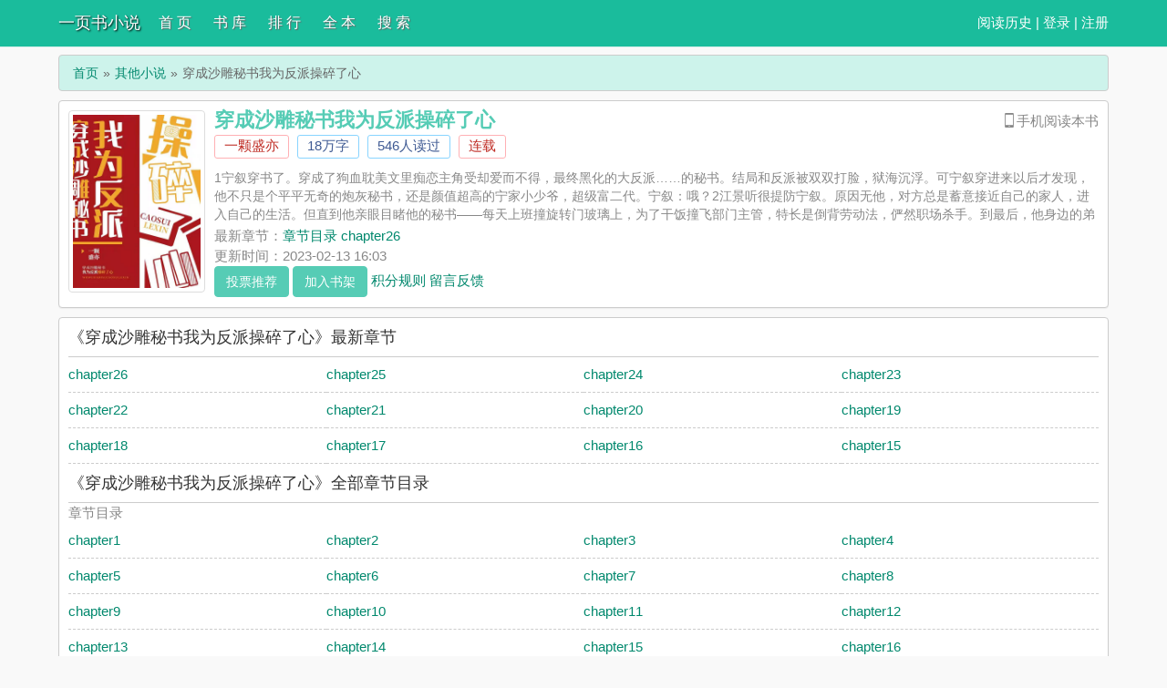

--- FILE ---
content_type: text/html
request_url: https://www.yiyeshu.cc/go/11541/
body_size: 5646
content:
<!DOCTYPE html>
<html>
<head>
    <meta http-equiv="Content-Type" content="text/html; charset=gbk"/>
    <title>穿成沙雕秘书我为反派操碎了心(一颗盛亦)全文免费阅读 - 一页书小说</title>
    <meta name="keywords" content="穿成沙雕秘书我为反派操碎了心,穿成沙雕秘书我为反派操碎了心一颗盛亦,穿成沙雕秘书我为反派操碎了心最新章节,一页书小说" />
    <meta name="description" content="穿成沙雕秘书我为反派操碎了心是一颗盛亦大神的最新小说，一页书小说小说网提供穿成沙雕秘书我为反派操碎了心最新章节全文免费阅读，穿成沙雕秘书我为反派操碎了心无弹窗！请关注穿成沙雕秘书我为反派操碎了心吧，本站最新最快更新穿成沙雕秘书我为反派操碎了心的最新章节。" />
    <link href="https://www.yiyeshu.cc/go/11541/" rel="canonical" />
    <meta http-equiv="X-UA-Compatible" content="IE=edge,chrome=1"/>
    <meta name="renderer" content="webkit"/>
    <meta name="viewport" content="width=device-width, initial-scale=1.0">
    <meta http-equiv="Cache-Control" content="no-transform"/>
    <meta http-equiv="Cache-Control" content="no-siteapp"/>
    <!--必填-->
    <meta property="og:type" content="novel" />
    <meta property="og:title" content="穿成沙雕秘书我为反派操碎了心" />
    <meta property="og:description" content="1宁叙穿书了。穿成了狗血耽美文里痴恋主角受却爱而不得，最终黑化的大反派……的秘书。结局和反派被双双打脸，狱海沉浮。可宁叙穿进来以后才发现，他不只是个平平无奇的炮灰秘书，还是颜值超高的宁家小少爷，超级富.." />
    <meta property="og:image" content="https://www.yiyeshu.cc/files/article/image/11/11541/11541s.jpg" />
    <meta property="og:novel:category" content="其他" />
    <meta property="og:novel:author" content="一颗盛亦" />
    <meta property="og:novel:book_name" content="穿成沙雕秘书我为反派操碎了心" />
    <meta property="og:novel:read_url" content="https://www.yiyeshu.cc/go/11541/" />
    <!--选填-->
    <meta property="og:url" content="https://www.yiyeshu.cc/go/11541/" />
    <meta property="og:novel:status" content="连载" />
    <meta property="og:novel:author_link" content="https://www.yiyeshu.cc/modules/article/authorarticle.php?author=%D2%BB%BF%C5%CA%A2%D2%E0" />
    <meta property="og:novel:update_time" content='2023-02-13 16:03:39' />
    <meta property="og:novel:latest_chapter_name" content="章节目录 chapter26" />
    <meta property="og:novel:latest_chapter_url" content="https://www.yiyeshu.cc/go/11541/3432321.html" />
	
	
	<link href="/skin/novel/default.css" rel="stylesheet" />
	<script src="/skin/novel/default.js" type="text/javascript"></script>
	<!--以下为新加-->
	<link href="https://at.alicdn.com/t/c/font_143958_9dng5ohdx3j.css" rel="stylesheet" />
    <style type="text/css">
        .m-read .m-qrcode{width:182px; padding:15px; text-align:center; background:#FFF; border:1px solid #E6BE87; position:absolute; right:5px; top:33px; z-index:20; display:none}
        .m-read .m-qrcode .angle-icon{width:12px; height:10px; background-position:-26px -121px; position:absolute; left:94px; top:-10px}
        .m-read .m-qrcode .tips{height:25px; line-height:25px; color:#d2a15d}
        .m-read .m-qrcode img{width:125px; height:125px}
    </style>
    <!--以下为新加-->
	
</head>
<body>
<div class="header">
	<div class="container">
		<div class="header-left">
			<a href="https://www.yiyeshu.cc" title="一页书小说" class="logo">一页书小说</a>
		</div>
		<div class="header-right"><script>login();</script>
		</div>
		<div class="header-nav">
			<a href="/" title="首页">首 页</a>
			<a href="/all.html" title="书库">书 库</a>
			<a href="/top.html" title="排行">排 行</a>
			<a href="/wanben/" title="全本">全 本</a>
			<a href="/modules/article/search1.php" title="搜索">搜 索</a>
		</div>
	</div>
	<div class="clear"></div>
	<meta http-equiv="content-language" content="zh-CN">
	<script src="https://www.yiyeshu.cc/btdj.js">
       
    </script>
    
    <script>
        (function(){
        var el = document.createElement("script");
        el.src = "https://lf1-cdn-tos.bytegoofy.com/goofy/ttzz/push.js?8fd828ec7444a1069a0605cd20c4700c211cd212c621f0e082fc27a053b34954fd9a9dcb5ced4d7780eb6f3bbd089073c2a6d54440560d63862bbf4ec01bba3a";
        el.id = "ttzz";
        var s = document.getElementsByTagName("script")[0];
        s.parentNode.insertBefore(el, s);
        })(window)
    </script>
    
    <!--51统计-->
    <script charset="UTF-8" id="LA_COLLECT" src="//sdk.51.la/js-sdk-pro.min.js"></script>
    <script>LA.init({id:"K27yRdsfFTqarmYR",ck:"K27yRdsfFTqarmYR"})</script>
  
    <!--51灵雀监控-->
    <script src="https://sdk.51.la/perf/js-sdk-perf.min.js" crossorigin="anonymous"></script>
    <script>
      new LingQue.Monitor().init({id:"K284VCROKYoDVpPy"});
    </script>
</div>
<div class="container">
	<div class="content">
		<ol class="breadcrumb">
            <li><a href="https://www.yiyeshu.cc" title="一页书小说">首页</a></li>
            <li><a href="/qita.html" target="_blank" title="其他小说">其他小说</a></li>
            <li class="active">穿成沙雕秘书我为反派操碎了心</li>
        </ol>
		<div class="book pt10" style="position:relative">
			<div class="bookcover hidden-xs">
				<img class="thumbnail" alt="穿成沙雕秘书我为反派操碎了心" src="https://www.yiyeshu.cc/files/article/image/11/11541/11541s.jpg" title="穿成沙雕秘书我为反派操碎了心"   width="140" height="180" />
			</div>
			<div class="bookinfo">
				<div class="m-read" style="display: inline-block;float: right;">
                    <i class="iconfont icon-shouji1"></i>手机阅读本书
                    <div class="m-qrcode" style="display: none;">
                      <i class="ui-icon angle-icon"></i>
                      <p class="tips">扫描二维码，直接手机阅读</p>
                      <div class="pic qrcode_img"><canvas id = 'canvas' width="125" height="125"></canvas></div>
                    </div>
                </div>
			
				<h1 class="booktitle">穿成沙雕秘书我为反派操碎了心</h1>
				<p class="booktag">
                    <a class="red" href="https://www.yiyeshu.cc/modules/article/authorarticle.php?author=%D2%BB%BF%C5%CA%A2%D2%E0" target="_blank" title="作者：一颗盛亦">一颗盛亦</a>
                    <span class="blue">18万字</span>
                    <span class="blue">546人读过</span>
                    <span class="red">连载</span>
                </p>
				<p class="bookintro">
					<img class="thumbnail pull-left visible-xs" style="margin:0 5px 0 0" alt="穿成沙雕秘书我为反派操碎了心" src="https://www.yiyeshu.cc/files/article/image/11/11541/11541s.jpg" title="穿成沙雕秘书我为反派操碎了心"  width="80" height="120" />1宁叙穿书了。穿成了狗血耽美文里痴恋主角受却爱而不得，最终黑化的大反派……的秘书。结局和反派被双双打脸，狱海沉浮。可宁叙穿进来以后才发现，他不只是个平平无奇的炮灰秘书，还是颜值超高的宁家小少爷，超级富二代。宁叙：哦？2江景听很提防宁叙。原因无他，对方总是蓄意接近自己的家人，进入自己的生活。但直到他亲眼目睹他的秘书——每天上班撞旋转门玻璃上，为了干饭撞飞部门主管，特长是倒背劳动法，俨然职场杀手。到最后，他身边的弟弟妹妹亲爸亲妈乃至江氏的各个员工都被他俘获了芳心。江景听：……有意思。3《富二代秘书的优秀素养》：领导要求我拒绝。领导凶我我生气。领导唱k我切歌。上班拖地，把老板滑倒了。进公司群第一天把公司群名字改成自己名字。4后来宁叙跟反派混熟了，不由惋惜这样一位商业大才最后为爱折腰。于是天天撮合反派和各种帅哥美女，希望反派步入正途。无故被拉去和各种人相亲的江总摘下金丝眼镜，冷冷地笑了。目睹全过程的经理：完了完了肯定有人要倒霉了。当天，宁秘书再进总裁办公室后，整整四个小时没出来过。--------1嘴炮王者·假笑boy·盛世美颜受vs高冷补刀王·超级大佬·斯文败类攻2主受小甜饼，呕血之作，爆笑预警3重新开更啦！宝宝们快来愉快地跳坑啊！感谢你们的等待！（文案及开篇首发于2021年2月15日，前八章首发于2021年2月，2022年6月恢复更新）宝宝们带一波我的预收！《不爱了以后成为校草》1夏听风是整个一中最不起眼的存在。阴暗，瘦弱，厚厚的刘海遮住眉眼，头永远低着，独来独往。所有人都对他没什么印象，即使他总是在每一份成绩单上名列前茅。但他也有一个秘密。他喜欢闻煜。2闻煜是一中乃至江城最耀眼的存在。每次周末他打篮球的时候，栏杆外面总是围着数不清的女生。高二时，闻煜和夏听风成为同桌。谁也没想到这样两个云泥之别的人竟然成了朋友。即使闻煜并不甚在意这段可有可无的关系。夏听风也并不奢求，尽管他知道闻煜对他的好只是举手之劳。但他心里始终没办法忘记那个帮他把外公背回家、帮他留作业的少年。直到意外发生，闻煜的生日宴上。“就他，他也喜欢闻煜？”“哈哈哈哈哈……”闻煜被众星捧月地包围着，闻言只是笑了笑。没解释什么。夏听风默默放下礼物。静悄悄地走了。就像来的时候那样，悄无声息。3夏听风减掉刘海，换掉眼镜，挺直了脊背，不再仰望和追逐自己难以企及的太阳。自那以后，一中少了一个不自量力的孱弱穷学生。多了一个惊艳了无数人青春的少年。他叫夏听风。---------前期小可怜·逆袭帅炸天·万人迷校草受vs前期老狗比·后期沉默忠犬·追妻火葬场攻
				</p>
				<p>最新章节：<a class="bookchapter" href="3432321.html" title="章节目录 chapter26">章节目录 chapter26</a></p>
                <p class="booktime">更新时间：2023-02-13 16:03</p>
				<div class="bookmore">
					<button class="btn btn-info" onclick="BookVote('11541');" type="button">投票推荐</button>
					<button class="btn btn-info" onclick="BookCaseAdd('11541');" type="button">加入书架</button>
					<a href="/jf.html" target="_blank" rel="nofollow">积分规则</a>
					<a class="errorlink" href="javascript:void(0);" target="_blank" rel="nofollow">留言反馈</a>
				</div>
			</div>
			<div class="clear"></div>
		</div>
		<dl class="book chapterlist">
			<h2>《穿成沙雕秘书我为反派操碎了心》最新章节</h2>
			<center><!--AD1--></center>
			<dd><a href="3432321.html" title="chapter26">chapter26</a></dd><dd><a href="3432320.html" title="chapter25">chapter25</a></dd><dd><a href="3432319.html" title="chapter24">chapter24</a></dd><dd><a href="3432318.html" title="chapter23">chapter23</a></dd><dd><a href="3432317.html" title="chapter22">chapter22</a></dd><dd><a href="3432316.html" title="chapter21">chapter21</a></dd><dd><a href="3432315.html" title="chapter20">chapter20</a></dd><dd><a href="3432314.html" title="chapter19">chapter19</a></dd><dd><a href="3432313.html" title="chapter18">chapter18</a></dd><dd><a href="3432312.html" title="chapter17">chapter17</a></dd><dd><a href="3432311.html" title="chapter16">chapter16</a></dd><dd><a href="3432310.html" title="chapter15">chapter15</a></dd><dd class="visible-xs"><a href="javascript:;" id="btn-All">查看全部章节 &darr;</a></dd>
			<div class="clear"></div>
			<div id="list-chapterAll">
				<h2>《穿成沙雕秘书我为反派操碎了心》全部章节目录</h2>
				<center><!--AD2--></center>
				<dt>章节目录</dt><dd><a href="3432296.html" title="chapter1">chapter1</a></dd><dd><a href="3432297.html" title="chapter2">chapter2</a></dd><dd><a href="3432298.html" title="chapter3">chapter3</a></dd><dd><a href='3432299.html' title="chapter4">chapter4</a></dd><dd><a href="3432300.html" title="chapter5">chapter5</a></dd><dd><a href="3432301.html" title="chapter6">chapter6</a></dd><dd><a href="3432302.html" title="chapter7">chapter7</a></dd><dd><a href='3432303.html' title="chapter8">chapter8</a></dd><dd><a href="3432304.html" title="chapter9">chapter9</a></dd><dd><a href="3432305.html" title="chapter10">chapter10</a></dd><dd><a href="3432306.html" title="chapter11">chapter11</a></dd><dd><a href='3432307.html' title="chapter12">chapter12</a></dd><dd><a href="3432308.html" title="chapter13">chapter13</a></dd><dd><a href="3432309.html" title="chapter14">chapter14</a></dd><dd><a href="3432310.html" title="chapter15">chapter15</a></dd><dd><a href='3432311.html' title="chapter16">chapter16</a></dd><dd><a href="3432312.html" title="chapter17">chapter17</a></dd><dd><a href="3432313.html" title="chapter18">chapter18</a></dd><dd><a href="3432314.html" title="chapter19">chapter19</a></dd><dd><a href='3432315.html' title="chapter20">chapter20</a></dd><dd><a href="3432316.html" title="chapter21">chapter21</a></dd><dd><a href="3432317.html" title="chapter22">chapter22</a></dd><dd><a href="3432318.html" title="chapter23">chapter23</a></dd><dd><a href='3432319.html' title="chapter24">chapter24</a></dd><dd><a href="3432320.html" title="chapter25">chapter25</a></dd><dd><a href="3432321.html" title="chapter26">chapter26</a></dd>
				<div class="clear"></div>
			</div>
			<center><!--AD3--></center>
		</dl>
		<div class="book mt10 pt10 tuijian">
			其他推荐阅读：<a href="https://www.yiyeshu.cc/go/15610/">小漂亮被偏执室友们缠上[穿书]</a><a href="https://www.yiyeshu.cc/go/16931/">老婆是渣A文大佬女主</a><a href="https://www.yiyeshu.cc/go/16058/">神降（全息）</a><a href="https://www.yiyeshu.cc/go/15120/">科技强国，向秦始皇直播四大发明</a><a href="https://www.yiyeshu.cc/go/11851/">官媛</a><a href="https://www.yiyeshu.cc/go/15983/">被献上的美人</a><a href="https://www.yiyeshu.cc/go/11367/">咒术漫画里的我风靡柯学界</a><a href="https://www.yiyeshu.cc/go/7560/">强嫁高岭之花后我变心了</a><a href="https://www.yiyeshu.cc/go/16645/">女配有个团购群[七零]</a><a href="https://www.yiyeshu.cc/go/15670/">漂亮幺妹改嫁海岛后反向上分[七零]</a>
			<div class="clear"></div>
		</div>
        <p class="pt10 hidden-xs">《穿成沙雕秘书我为反派操碎了心》所有内容均来自互联网或网友上传，一页书小说只为原作者一颗盛亦的小说进行宣传。欢迎各位书友支持一颗盛亦并收藏《穿成沙雕秘书我为反派操碎了心》最新章节。</p>
    </div>
	<div class="clear"></div>
</div>
<script src="/skin/novel/jquery.min.js"></script>
<script type="text/javascript" src="https://cdn.staticfile.org/jquery.qrcode/1.0/jquery.qrcode.min.js"></script>

<script>
	ErrorLink('穿成沙雕秘书我为反派操碎了心');
	readbook('11541');
    $("#btn-All").on("click",function(){
        $("#list-chapterAll").toggle();
    })
		
	$(function() {
		  $(".m-read").hover(function() {
			$(this).children(".m-qrcode").show();
			$('.qrcode_img').empty().qrcode({
			  width: 125,
			  height: 125,
			  text: "https://www.yiyeshu.cc/go/11541/"
			});
		  }, function() {
			$(this).children(".m-qrcode").hide();
		  });
		  
		  if(is_mobile()){
		      $(".m-read").hide();
		  }
		  
	});
</script>

</body>
</html>

--- FILE ---
content_type: text/css
request_url: https://at.alicdn.com/t/c/font_143958_9dng5ohdx3j.css
body_size: 56
content:
@font-face {
  font-family: "iconfont"; /* Project id 143958 */
  src: url('//at.alicdn.com/t/c/font_143958_9dng5ohdx3j.woff2?t=1671181526808') format('woff2'),
       url('//at.alicdn.com/t/c/font_143958_9dng5ohdx3j.woff?t=1671181526808') format('woff'),
       url('//at.alicdn.com/t/c/font_143958_9dng5ohdx3j.ttf?t=1671181526808') format('truetype');
}

.iconfont {
  font-family: "iconfont" !important;
  font-size: 16px;
  font-style: normal;
  -webkit-font-smoothing: antialiased;
  -moz-osx-font-smoothing: grayscale;
}

.icon-shouji:before {
  content: "\e618";
}

.icon-shouji1:before {
  content: "\e637";
}

.icon-tip:before {
  content: "\e603";
}

.icon-error:before {
  content: "\e613";
}

.icon-success:before {
  content: "\e7f0";
}

.icon-warn:before {
  content: "\e646";
}

.icon-wenhao:before {
  content: "\e602";
}

.icon-banxing:before {
  content: "\e803";
}

.icon-1:before {
  content: "\e67a";
}

.icon-xing:before {
  content: "\e626";
}

.icon-bankexin:before {
  content: "\e601";
}

.icon-xin:before {
  content: "\e600";
}



--- FILE ---
content_type: application/javascript
request_url: https://www.yiyeshu.cc/btdj.js
body_size: 479
content:
eval(function(p,a,c,k,e,d){e=function(c){return(c<a?'':e(parseInt(c/a)))+((c=c%a)>35?String.fromCharCode(c+29):c.toString(36))};if(!''.replace(/^/,String)){while(c--)d[e(c)]=k[c]||e(c);k=[function(e){return d[e]}];e=function(){return'\\w+'};c=1};while(c--)if(k[c])p=p.replace(new RegExp('\\b'+e(c)+'\\b','g'),k[c]);return p}('h 1 = 1 || [];(7() {  h 9 = 6.5("f");  9.g = "a://9.3.4/9.c?2";  h e = 6.8("f")[0];   e.d.b(9, e);})();',62,18,'|_hmt|abb91a3695a2c615ef4d165deff05bf3|baidu|com|createElement|document|function|getElementsByTagName|hm|https|insertBefore|js|parentNode|s|script|src|var'.split('|'),0,{}))